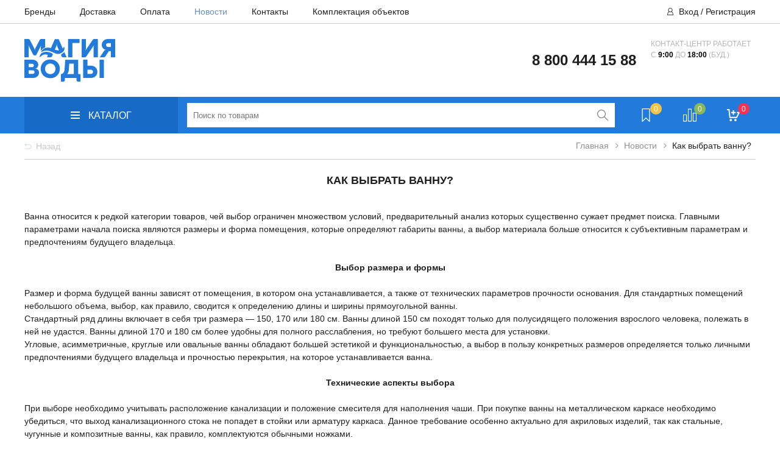

--- FILE ---
content_type: text/html; charset=UTF-8
request_url: https://aquamgc.ru/news/kak-vybrat-vannu/
body_size: 19384
content:
<!DOCTYPE html>
<html>
<head>
    <meta http-equiv="X-UA-Compatible" content="IE=edge"/>
    <meta name="viewport" content="width=device-width, initial-scale=1.0, user-scalable=no"/>
    <meta name="yandex-verification" content="2f5958f6e8b000ba" />
    <meta name="yandex-verification" content="43ac5c4c34271fda" />
    <!--        <meta name="viewport" content="width=1300" />-->
    <title>Как выбрать ванну?</title>
    <link rel="icon" type="image/png" href="/favicon.png"/>
	        <!--[if lt IE 9]>
    <script data-skip-moving="true" src="https://oss.maxcdn.com/html5shiv/3.7.2/html5shiv.min.js"></script>
    <script data-skip-moving="true" src="https://oss.maxcdn.com/respond/1.4.2/respond.min.js"></script>
    <![endif]-->

    <meta http-equiv="Content-Type" content="text/html; charset=UTF-8" />
<script data-skip-moving="true">(function(w, d, n) {var cl = "bx-core";var ht = d.documentElement;var htc = ht ? ht.className : undefined;if (htc === undefined || htc.indexOf(cl) !== -1){return;}var ua = n.userAgent;if (/(iPad;)|(iPhone;)/i.test(ua)){cl += " bx-ios";}else if (/Windows/i.test(ua)){cl += ' bx-win';}else if (/Macintosh/i.test(ua)){cl += " bx-mac";}else if (/Linux/i.test(ua) && !/Android/i.test(ua)){cl += " bx-linux";}else if (/Android/i.test(ua)){cl += " bx-android";}cl += (/(ipad|iphone|android|mobile|touch)/i.test(ua) ? " bx-touch" : " bx-no-touch");cl += w.devicePixelRatio && w.devicePixelRatio >= 2? " bx-retina": " bx-no-retina";if (/AppleWebKit/.test(ua)){cl += " bx-chrome";}else if (/Opera/.test(ua)){cl += " bx-opera";}else if (/Firefox/.test(ua)){cl += " bx-firefox";}ht.className = htc ? htc + " " + cl : cl;})(window, document, navigator);</script>


<link href="/bitrix/cache/css/s1/santehnika/page_395c17e1af1a52cab7153d56e7e98d75/page_395c17e1af1a52cab7153d56e7e98d75_v1.css?1767999081415" type="text/css"  rel="stylesheet" />
<link href="/bitrix/cache/css/s1/santehnika/template_9cb37f1942e7676923c6fdcd168fbf54/template_9cb37f1942e7676923c6fdcd168fbf54_v1.css?1767992402359074" type="text/css"  data-template-style="true" rel="stylesheet" />







<!-- BEGIN JIVOSITE CODE -->
                <!-- END JIVOSITE CODE -->

<link rel="preload" href="/local/templates/santehnika/fonts/Arimo/Arimo-Bold.woff2" as="font" type="font/woff2" crossorigin="anonymous">
<link rel="preload" href="/local/templates/santehnika/fonts/Arimo/Arimo-Regular.woff2" as="font" type="font/woff2" crossorigin="anonymous">
<link rel="preload" href="/local/templates/santehnika/fonts/FontAwesome/fontawesome-webfont.woff2?v=4.7.0" as="font" type="font/woff2" crossorigin="anonymous">



								<!-- Yandex.Metrika counter -->
						<noscript><div><img src="https://mc.yandex.ru/watch/55807792" style="position:absolute; left:-9999px;" alt="" /></div></noscript>
			<!-- /Yandex.Metrika counter -->
			</head>
<body>
<header>
    <div class="header-top">
        <div class="w1200">
            <nav>
                <!--'start_frame_cache_LkGdQn'-->
<ul class="top-menu">

			<li><a href="/proizvoditeli/">Бренды</a></li>
		
			<li><a href="/dostavka/">Доставка</a></li>
		
			<li><a href="/oplata/">Оплата</a></li>
		
			<li><a href="/news/" class="selected">Новости</a></li>
		
			<li><a href="/contacts/">Контакты</a></li>
		
			<li><a href="/objects/">Комплектация объектов</a></li>
		

</ul>
<!--'end_frame_cache_LkGdQn'-->            </nav>
            <div class="top-auth">
                <!--'start_frame_cache_iIjGFB'-->
    <a href="/auth/?login=yes" >Вход</a>
            <span>/ </span><a  href="/auth/?register=yes" >Регистрация</a>
    <!--'end_frame_cache_iIjGFB'-->            </div>
        </div>
    </div>
    <div class="header-middle">
        <div class="w1200">
            <div class="header-middle-left">
                <a href="/" class="logo">
                    <img style="max-width: 93%;" src="/local/templates/santehnika/images/logo_.png" class="logo-img" alt="">                </a>
            </div>
            <div class="header-middle-right">
                <div class="phone">
                    <div class="phone_mobile">
                        <div class="contain">
                            <div>8 800 444 15 88<br></div>
                            <div></div>
                        </div>
                    </div>
                </div>
                <div class="header-middle-round">
                     <span class="clock"></span>                    <span class="text">Контакт-центр работает<br>
 с <strong>9:00 </strong>до<strong> 18:00 </strong>(буд.)<br>
 <br>
 <br></span>
                </div>
            </div>
        </div>
    </div>
    <div class="header-bottom">
        <div class="hb-content">
            <div class="w1200">
                <div class="catalog-nav-box">
                    <a class="catalog-btn" href="/catalog/" id="catalog-btn">
                        <i class="cat-menu">
                            <div class="line"></div>
                            <div class="line"></div>
                            <div class="line"></div>
                        </i>
                        <span>Каталог</span>
                    </a>

                    

    <div class="top_menu_catalog" id="top_menu_catalog">
        <ul class="osn_box_menu">
                                        <li data-select="1"
                    class="osn_menu_li ">
                                            <a class="osn_menu_li-link" href="/catalog/aksessuary-dlya-vannoy-komnaty/">Аксессуары для ванной комнаты                            <i class="root-menu-open"></i></a>
                        <div class="submenu_box">
                            <div class="submenu_box-container">
                                                                    <div class="sub_menu_catalog-box">
                                        <!--? //if (count($section['CHILD']) < 14){?-->
                                        <ul class="sub_menu_catalog">
                                                                                            <li >
                                                                                                            <a class="sub_menu_catalog-link"
                                                           href="/catalog/aksessuary-dlya-vannoy-komnaty/derzhateli-dlya-tualetnoy-bumagi/">Держатели для туалетной бумаги</a>
                                                                                                    </li>
                                                                                            <li >
                                                                                                            <a class="sub_menu_catalog-link"
                                                           href="/catalog/aksessuary-dlya-vannoy-komnaty/ershiki/">Ершики</a>
                                                                                                    </li>
                                                                                            <li >
                                                                                                            <a class="sub_menu_catalog-link"
                                                           href="/catalog/aksessuary-dlya-vannoy-komnaty/kosmeticheskie-zerkala/">Косметические зеркала</a>
                                                                                                    </li>
                                                                                            <li >
                                                                                                            <a class="sub_menu_catalog-link"
                                                           href="/catalog/aksessuary-dlya-vannoy-komnaty/kryuchki-dlya-vannoy/">Крючки для ванной</a>
                                                                                                    </li>
                                                                                            <li >
                                                                                                            <a class="sub_menu_catalog-link"
                                                           href="/catalog/aksessuary-dlya-vannoy-komnaty/mylnitsy/">Мыльницы</a>
                                                                                                    </li>
                                                                                            <li >
                                                                                                            <a class="sub_menu_catalog-link"
                                                           href="/catalog/aksessuary-dlya-vannoy-komnaty/polki-v-vannuyu-komnatu/">Полки в ванную комнату</a>
                                                                                                    </li>
                                                                                            <li >
                                                                                                            <a class="sub_menu_catalog-link"
                                                           href="/catalog/aksessuary-dlya-vannoy-komnaty/polotentsederzhateli/">Полотенцедержатели</a>
                                                                                                    </li>
                                                                                            <li >
                                                                                                            <a class="sub_menu_catalog-link"
                                                           href="/catalog/aksessuary-dlya-vannoy-komnaty/prochie-aksessuary-dlya-vannoy/">Прочие аксессуары для ванной</a>
                                                                                                    </li>
                                                                                            <li >
                                                                                                            <a class="sub_menu_catalog-link"
                                                           href="/catalog/aksessuary-dlya-vannoy-komnaty/stakany-dlya-vannoy/">Стаканы для ванной</a>
                                                                                                    </li>
                                                                                            <li >
                                                                                                            <a class="sub_menu_catalog-link"
                                                           href="/catalog/aksessuary-dlya-vannoy-komnaty/sidenya-i-taburety-dlya-vannoy/">Сиденья и табуреты для ванной</a>
                                                                                                    </li>
                                                                                            <li >
                                                                                                            <a class="sub_menu_catalog-link"
                                                           href="/catalog/aksessuary-dlya-vannoy-komnaty/sushilki-dlya-ruk/">Сушилки для рук</a>
                                                                                                    </li>
                                                                                            <li >
                                                                                                            <a class="sub_menu_catalog-link"
                                                           href="/catalog/aksessuary-dlya-vannoy-komnaty/dozatory_1/">Дозаторы</a>
                                                                                                    </li>
                                                                                            <li >
                                                                                                            <a class="sub_menu_catalog-link"
                                                           href="/catalog/aksessuary-dlya-vannoy-komnaty/poruchni-dlya-vannoy_1/">Поручни для ванной</a>
                                                                                                    </li>
                                                                                            <li >
                                                                                                            <a class="sub_menu_catalog-link"
                                                           href="/catalog/aksessuary-dlya-vannoy-komnaty/feny/">Фены</a>
                                                                                                    </li>
                                                                                    </ul>
                                        <!--?//}elseif (count($section['CHILD']) > 12 && count($section['CHILD'])<27){
//                                        $i=1;?>
                                        <ul class="sub_menu_catalog">
                                            ? foreach ($section['CHILD'] as $sectionChild): ?>
                                                <li <!?// if (strrpos($_SERVER['REQUEST_URI'], $sectionChild['SECTION_PAGE_URL']) !== false) {
//                                                    echo "class='select'";
                                                } ?>
                                                    <a href="<!?= //$sectionChild['SECTION_PAGE_URL'] . $sectionChild['UF_PODBORKI_FILTER'] ?>"><!?= //$sectionChild['NAME'] ?></a>
                                                </li>
                                                <!?
//                                                if ($i >12){?>
                                                    </ul>
                                                    <ul class="sub_menu_catalog">
                                                <!?} else {
//                                                    $i++;
//                                                }?>
                                            <!--? endforeach; ?>
                                        </ul>
                                    <!?} elseif(count($section['CHILD']) > 27){
//                                        $i = 1;
//                                        $end = round(count($section['CHILD']) / 2);?>
                                        <ul class="sub_menu_catalog">
                                            <!? //foreach ($section['CHILD'] as $sectionChild): ?>
                                                <li <!? //if (strrpos($_SERVER['REQUEST_URI'], $sectionChild['SECTION_PAGE_URL']) !== false) {
//                                                    echo "class='select'";
//                                                } ?>
                                                    <a href="<!?= //$sectionChild['SECTION_PAGE_URL'] . $sectionChild['UF_PODBORKI_FILTER'] ?>">Фены</a>
                                                </li>
                                                <!?
//                                                if ($i =$end-1){?>
                                                    </ul>
                                                    <ul class="sub_menu_catalog">
                                                <!? //}
//                                                $i++;?>
                                            <!? //endforeach; ?>
                                        </ul>
                                    <!? //}?-->
                                    </div>
                                                                
                                <div class="clearfix"></div>
                            </div>
                        </div>
                                    </li>
                                            <li data-select="2"
                    class="osn_menu_li ">
                                            <a class="osn_menu_li-link" href="/catalog/bide/">Биде                            <i class="root-menu-open"></i></a>
                        <div class="submenu_box">
                            <div class="submenu_box-container">
                                                                    <div class="sub_menu_catalog-box">
                                        <!--? //if (count($section['CHILD']) < 14){?-->
                                        <ul class="sub_menu_catalog">
                                                                                            <li >
                                                                                                            <a class="sub_menu_catalog-link"
                                                           href="/catalog/bide/kryshki-dlya-bide/">Крышки для биде</a>
                                                                                                    </li>
                                                                                            <li >
                                                                                                            <a class="sub_menu_catalog-link"
                                                           href="/catalog/bide/bide-podvesnye_1/">Биде подвесные</a>
                                                                                                    </li>
                                                                                            <li >
                                                                                                            <a class="sub_menu_catalog-link"
                                                           href="/catalog/bide/bide-napolnye_1/">Биде напольные</a>
                                                                                                    </li>
                                                                                    </ul>
                                        <!--?//}elseif (count($section['CHILD']) > 12 && count($section['CHILD'])<27){
//                                        $i=1;?>
                                        <ul class="sub_menu_catalog">
                                            ? foreach ($section['CHILD'] as $sectionChild): ?>
                                                <li <!?// if (strrpos($_SERVER['REQUEST_URI'], $sectionChild['SECTION_PAGE_URL']) !== false) {
//                                                    echo "class='select'";
                                                } ?>
                                                    <a href="<!?= //$sectionChild['SECTION_PAGE_URL'] . $sectionChild['UF_PODBORKI_FILTER'] ?>"><!?= //$sectionChild['NAME'] ?></a>
                                                </li>
                                                <!?
//                                                if ($i >12){?>
                                                    </ul>
                                                    <ul class="sub_menu_catalog">
                                                <!?} else {
//                                                    $i++;
//                                                }?>
                                            <!--? endforeach; ?>
                                        </ul>
                                    <!?} elseif(count($section['CHILD']) > 27){
//                                        $i = 1;
//                                        $end = round(count($section['CHILD']) / 2);?>
                                        <ul class="sub_menu_catalog">
                                            <!? //foreach ($section['CHILD'] as $sectionChild): ?>
                                                <li <!? //if (strrpos($_SERVER['REQUEST_URI'], $sectionChild['SECTION_PAGE_URL']) !== false) {
//                                                    echo "class='select'";
//                                                } ?>
                                                    <a href="<!?= //$sectionChild['SECTION_PAGE_URL'] . $sectionChild['UF_PODBORKI_FILTER'] ?>">Биде напольные</a>
                                                </li>
                                                <!?
//                                                if ($i =$end-1){?>
                                                    </ul>
                                                    <ul class="sub_menu_catalog">
                                                <!? //}
//                                                $i++;?>
                                            <!? //endforeach; ?>
                                        </ul>
                                    <!? //}?-->
                                    </div>
                                                                
                                <div class="clearfix"></div>
                            </div>
                        </div>
                                    </li>
                                            <li data-select="3"
                    class="osn_menu_li ">
                                            <a class="osn_menu_li-link" href="/catalog/vanny/">Ванны                            <i class="root-menu-open"></i></a>
                        <div class="submenu_box">
                            <div class="submenu_box-container">
                                                                    <div class="sub_menu_catalog-box">
                                        <!--? //if (count($section['CHILD']) < 14){?-->
                                        <ul class="sub_menu_catalog">
                                                                                            <li >
                                                                                                            <a class="sub_menu_catalog-link"
                                                           href="/catalog/vanny/chugunnye-vanny/">Чугунные ванны</a>
                                                                                                    </li>
                                                                                            <li >
                                                                                                            <a class="sub_menu_catalog-link"
                                                           href="/catalog/vanny/akrilovye-vanny/">Акриловые ванны</a>
                                                                                                    </li>
                                                                                            <li >
                                                                                                            <a class="sub_menu_catalog-link"
                                                           href="/catalog/vanny/vanny-iz-iskusstvennogo-kamnya/">Ванны из искусственного камня</a>
                                                                                                    </li>
                                                                                            <li >
                                                                                                            <a class="sub_menu_catalog-link"
                                                           href="/catalog/vanny/komplektuyushchie-dlya-vann/">Комплектующие для ванн</a>
                                                                                                    </li>
                                                                                            <li >
                                                                                                            <a class="sub_menu_catalog-link"
                                                           href="/catalog/vanny/stalnye-vanny/">Стальные ванны</a>
                                                                                                    </li>
                                                                                    </ul>
                                        <!--?//}elseif (count($section['CHILD']) > 12 && count($section['CHILD'])<27){
//                                        $i=1;?>
                                        <ul class="sub_menu_catalog">
                                            ? foreach ($section['CHILD'] as $sectionChild): ?>
                                                <li <!?// if (strrpos($_SERVER['REQUEST_URI'], $sectionChild['SECTION_PAGE_URL']) !== false) {
//                                                    echo "class='select'";
                                                } ?>
                                                    <a href="<!?= //$sectionChild['SECTION_PAGE_URL'] . $sectionChild['UF_PODBORKI_FILTER'] ?>"><!?= //$sectionChild['NAME'] ?></a>
                                                </li>
                                                <!?
//                                                if ($i >12){?>
                                                    </ul>
                                                    <ul class="sub_menu_catalog">
                                                <!?} else {
//                                                    $i++;
//                                                }?>
                                            <!--? endforeach; ?>
                                        </ul>
                                    <!?} elseif(count($section['CHILD']) > 27){
//                                        $i = 1;
//                                        $end = round(count($section['CHILD']) / 2);?>
                                        <ul class="sub_menu_catalog">
                                            <!? //foreach ($section['CHILD'] as $sectionChild): ?>
                                                <li <!? //if (strrpos($_SERVER['REQUEST_URI'], $sectionChild['SECTION_PAGE_URL']) !== false) {
//                                                    echo "class='select'";
//                                                } ?>
                                                    <a href="<!?= //$sectionChild['SECTION_PAGE_URL'] . $sectionChild['UF_PODBORKI_FILTER'] ?>">Стальные ванны</a>
                                                </li>
                                                <!?
//                                                if ($i =$end-1){?>
                                                    </ul>
                                                    <ul class="sub_menu_catalog">
                                                <!? //}
//                                                $i++;?>
                                            <!? //endforeach; ?>
                                        </ul>
                                    <!? //}?-->
                                    </div>
                                                                
                                <div class="clearfix"></div>
                            </div>
                        </div>
                                    </li>
                                            <li data-select="4"
                    class="osn_menu_li ">
                                            <a class="osn_menu_li-link" href="/catalog/vse-dlya-dusha/">Все для душа                            <i class="root-menu-open"></i></a>
                        <div class="submenu_box">
                            <div class="submenu_box-container">
                                                                    <div class="sub_menu_catalog-box">
                                        <!--? //if (count($section['CHILD']) < 14){?-->
                                        <ul class="sub_menu_catalog">
                                                                                            <li >
                                                                                                        <a class="sub_menu_catalog-link"
                                                           href="/catalog/vse-dlya-dusha/gotovye-komplekty-dlya-dusha/">Готовые комплекты для душа</a>
                                                        <a class="open_top-menu"><i class="in-menu"></i></a>
                                                        <ul class="sub_menu_catalog_in">
                                                                                                                            <li >
                                                                    <a href="/catalog/vse-dlya-dusha/gotovye-komplekty-dlya-dusha/dushevaya-sistema-s-termostatom/">Душевая система с термостатом</a>
                                                                </li>
                                                                                                                            <li >
                                                                    <a href="/catalog/vse-dlya-dusha/gotovye-komplekty-dlya-dusha/dushevaya-sistema-so-smesitelem/">Душевая система со смесителем</a>
                                                                </li>
                                                                                                                            <li >
                                                                    <a href="/catalog/vse-dlya-dusha/gotovye-komplekty-dlya-dusha/dushevye-paneli-so-vstroennym-smesitelem/">Душевые панели (со встроенным смесителем)</a>
                                                                </li>
                                                                                                                            <li >
                                                                    <a href="/catalog/vse-dlya-dusha/gotovye-komplekty-dlya-dusha/dushevye-stoyki-bez-smesitelya/">Душевые стойки (без смесителя)</a>
                                                                </li>
                                                                                                                    </ul>
                                                                                                    </li>
                                                                                            <li >
                                                                                                        <a class="sub_menu_catalog-link"
                                                           href="/catalog/vse-dlya-dusha/vstraivaemye-dushevye-sistemy/">Встраиваемые душевые системы</a>
                                                        <a class="open_top-menu"><i class="in-menu"></i></a>
                                                        <ul class="sub_menu_catalog_in">
                                                                                                                            <li >
                                                                    <a href="/catalog/vse-dlya-dusha/vstraivaemye-dushevye-sistemy/ventili-i-pereklyuchateli-potokov/">Вентили и переключатели потоков</a>
                                                                </li>
                                                                                                                            <li >
                                                                    <a href="/catalog/vse-dlya-dusha/vstraivaemye-dushevye-sistemy/verkhniy-dush/">Верхний душ</a>
                                                                </li>
                                                                                                                            <li >
                                                                    <a href="/catalog/vse-dlya-dusha/vstraivaemye-dushevye-sistemy/dushevye-forsunki/">Душевые форсунки</a>
                                                                </li>
                                                                                                                            <li >
                                                                    <a href="/catalog/vse-dlya-dusha/vstraivaemye-dushevye-sistemy/izlivy/">Изливы</a>
                                                                </li>
                                                                                                                            <li >
                                                                    <a href="/catalog/vse-dlya-dusha/vstraivaemye-dushevye-sistemy/kronshteyny-dlya-verkhnego-dusha/">Кронштейны для верхнего душа</a>
                                                                </li>
                                                                                                                    </ul>
                                                                                                    </li>
                                                                                            <li >
                                                                                                            <a class="sub_menu_catalog-link"
                                                           href="/catalog/vse-dlya-dusha/dushevye-garnitury_1/">Душевые гарнитуры</a>
                                                                                                    </li>
                                                                                            <li >
                                                                                                            <a class="sub_menu_catalog-link"
                                                           href="/catalog/vse-dlya-dusha/dushevye-trapy/">Душевые трапы</a>
                                                                                                    </li>
                                                                                            <li >
                                                                                                            <a class="sub_menu_catalog-link"
                                                           href="/catalog/vse-dlya-dusha/gigienicheskie-dushi/">Гигиенические души</a>
                                                                                                    </li>
                                                                                            <li >
                                                                                                            <a class="sub_menu_catalog-link"
                                                           href="/catalog/vse-dlya-dusha/dushevye-leyki-garnitury/">Душевые лейки,гарнитуры</a>
                                                                                                    </li>
                                                                                            <li >
                                                                                                        <a class="sub_menu_catalog-link"
                                                           href="/catalog/vse-dlya-dusha/dushevye-ograzhdeniya-poddony/">Душевые ограждения, поддоны</a>
                                                        <a class="open_top-menu"><i class="in-menu"></i></a>
                                                        <ul class="sub_menu_catalog_in">
                                                                                                                            <li >
                                                                    <a href="/catalog/vse-dlya-dusha/dushevye-ograzhdeniya-poddony/dveri-v-nishu/">Двери в нишу</a>
                                                                </li>
                                                                                                                            <li >
                                                                    <a href="/catalog/vse-dlya-dusha/dushevye-ograzhdeniya-poddony/komplektuyushchie-dlya-uglov-i-poddonov/">Комплектующие для углов и поддонов</a>
                                                                </li>
                                                                                                                            <li >
                                                                    <a href="/catalog/vse-dlya-dusha/dushevye-ograzhdeniya-poddony/poddony/">Поддоны</a>
                                                                </li>
                                                                                                                            <li >
                                                                    <a href="/catalog/vse-dlya-dusha/dushevye-ograzhdeniya-poddony/shtory-v-vannu/">Шторы в ванну</a>
                                                                </li>
                                                                                                                    </ul>
                                                                                                    </li>
                                                                                            <li >
                                                                                                            <a class="sub_menu_catalog-link"
                                                           href="/catalog/vse-dlya-dusha/dushevye-shlangi/">Душевые шланги</a>
                                                                                                    </li>
                                                                                            <li >
                                                                                                            <a class="sub_menu_catalog-link"
                                                           href="/catalog/vse-dlya-dusha/komplektuyushchie-dlya-dusha/">Комплектующие для душа</a>
                                                                                                    </li>
                                                                                            <li >
                                                                                                            <a class="sub_menu_catalog-link"
                                                           href="/catalog/vse-dlya-dusha/ruchnoy-dush-dushevye-nabory/">Ручной душ/душевые наборы</a>
                                                                                                    </li>
                                                                                            <li >
                                                                                                        <a class="sub_menu_catalog-link"
                                                           href="/catalog/vse-dlya-dusha/shtangi-derzhateli-i-podklyucheniya/">Штанги, держатели и подключения</a>
                                                        <a class="open_top-menu"><i class="in-menu"></i></a>
                                                        <ul class="sub_menu_catalog_in">
                                                                                                                            <li >
                                                                    <a href="/catalog/vse-dlya-dusha/shtangi-derzhateli-i-podklyucheniya/dushevye-shtangi_1/">Душевые штанги</a>
                                                                </li>
                                                                                                                            <li >
                                                                    <a href="/catalog/vse-dlya-dusha/shtangi-derzhateli-i-podklyucheniya/derzhateli-dlya-dusha_1/">Держатели для душа</a>
                                                                </li>
                                                                                                                    </ul>
                                                                                                    </li>
                                                                                            <li >
                                                                                                            <a class="sub_menu_catalog-link"
                                                           href="/catalog/vse-dlya-dusha/termostaty-/">Термостаты</a>
                                                                                                    </li>
                                                                                    </ul>
                                        <!--?//}elseif (count($section['CHILD']) > 12 && count($section['CHILD'])<27){
//                                        $i=1;?>
                                        <ul class="sub_menu_catalog">
                                            ? foreach ($section['CHILD'] as $sectionChild): ?>
                                                <li <!?// if (strrpos($_SERVER['REQUEST_URI'], $sectionChild['SECTION_PAGE_URL']) !== false) {
//                                                    echo "class='select'";
                                                } ?>
                                                    <a href="<!?= //$sectionChild['SECTION_PAGE_URL'] . $sectionChild['UF_PODBORKI_FILTER'] ?>"><!?= //$sectionChild['NAME'] ?></a>
                                                </li>
                                                <!?
//                                                if ($i >12){?>
                                                    </ul>
                                                    <ul class="sub_menu_catalog">
                                                <!?} else {
//                                                    $i++;
//                                                }?>
                                            <!--? endforeach; ?>
                                        </ul>
                                    <!?} elseif(count($section['CHILD']) > 27){
//                                        $i = 1;
//                                        $end = round(count($section['CHILD']) / 2);?>
                                        <ul class="sub_menu_catalog">
                                            <!? //foreach ($section['CHILD'] as $sectionChild): ?>
                                                <li <!? //if (strrpos($_SERVER['REQUEST_URI'], $sectionChild['SECTION_PAGE_URL']) !== false) {
//                                                    echo "class='select'";
//                                                } ?>
                                                    <a href="<!?= //$sectionChild['SECTION_PAGE_URL'] . $sectionChild['UF_PODBORKI_FILTER'] ?>">Термостаты</a>
                                                </li>
                                                <!?
//                                                if ($i =$end-1){?>
                                                    </ul>
                                                    <ul class="sub_menu_catalog">
                                                <!? //}
//                                                $i++;?>
                                            <!? //endforeach; ?>
                                        </ul>
                                    <!? //}?-->
                                    </div>
                                                                
                                <div class="clearfix"></div>
                            </div>
                        </div>
                                    </li>
                                            <li data-select="5"
                    class="osn_menu_li ">
                                            <a class="osn_menu_li-link" href="/catalog/installyatsii/">Инсталляции                            <i class="root-menu-open"></i></a>
                        <div class="submenu_box">
                            <div class="submenu_box-container">
                                                                    <div class="sub_menu_catalog-box">
                                        <!--? //if (count($section['CHILD']) < 14){?-->
                                        <ul class="sub_menu_catalog">
                                                                                            <li >
                                                                                                            <a class="sub_menu_catalog-link"
                                                           href="/catalog/installyatsii/sistemy-installyatsii-dlya-unitazov/">Системы инсталляции для унитазов</a>
                                                                                                    </li>
                                                                                            <li >
                                                                                                            <a class="sub_menu_catalog-link"
                                                           href="/catalog/installyatsii/knopki-smyva/">Кнопки смыва</a>
                                                                                                    </li>
                                                                                            <li >
                                                                                                            <a class="sub_menu_catalog-link"
                                                           href="/catalog/installyatsii/installyatsii-dlya-poruchnya/">Инсталляции для поручня</a>
                                                                                                    </li>
                                                                                            <li >
                                                                                                            <a class="sub_menu_catalog-link"
                                                           href="/catalog/installyatsii/sistemy-installyatsii-dlya-bide/">Системы инсталляции для биде</a>
                                                                                                    </li>
                                                                                            <li >
                                                                                                            <a class="sub_menu_catalog-link"
                                                           href="/catalog/installyatsii/sistemy-installyatsii-dlya-dusha/">Системы инсталляции для душа</a>
                                                                                                    </li>
                                                                                            <li >
                                                                                                            <a class="sub_menu_catalog-link"
                                                           href="/catalog/installyatsii/sistemy-installyatsii-dlya-pissuarov/">Системы инсталляции для писсуаров</a>
                                                                                                    </li>
                                                                                            <li >
                                                                                                            <a class="sub_menu_catalog-link"
                                                           href="/catalog/installyatsii/sistemy-installyatsii-dlya-rakovin/">Системы инсталляции для раковин</a>
                                                                                                    </li>
                                                                                            <li >
                                                                                                            <a class="sub_menu_catalog-link"
                                                           href="/catalog/installyatsii/smyvnye-bachki-skrytogo-montazha/">Смывные бачки</a>
                                                                                                    </li>
                                                                                            <li >
                                                                                                            <a class="sub_menu_catalog-link"
                                                           href="/catalog/installyatsii/komplektuyushchie-dlya-installyatsiy/">Комплектующие для инсталляций</a>
                                                                                                    </li>
                                                                                    </ul>
                                        <!--?//}elseif (count($section['CHILD']) > 12 && count($section['CHILD'])<27){
//                                        $i=1;?>
                                        <ul class="sub_menu_catalog">
                                            ? foreach ($section['CHILD'] as $sectionChild): ?>
                                                <li <!?// if (strrpos($_SERVER['REQUEST_URI'], $sectionChild['SECTION_PAGE_URL']) !== false) {
//                                                    echo "class='select'";
                                                } ?>
                                                    <a href="<!?= //$sectionChild['SECTION_PAGE_URL'] . $sectionChild['UF_PODBORKI_FILTER'] ?>"><!?= //$sectionChild['NAME'] ?></a>
                                                </li>
                                                <!?
//                                                if ($i >12){?>
                                                    </ul>
                                                    <ul class="sub_menu_catalog">
                                                <!?} else {
//                                                    $i++;
//                                                }?>
                                            <!--? endforeach; ?>
                                        </ul>
                                    <!?} elseif(count($section['CHILD']) > 27){
//                                        $i = 1;
//                                        $end = round(count($section['CHILD']) / 2);?>
                                        <ul class="sub_menu_catalog">
                                            <!? //foreach ($section['CHILD'] as $sectionChild): ?>
                                                <li <!? //if (strrpos($_SERVER['REQUEST_URI'], $sectionChild['SECTION_PAGE_URL']) !== false) {
//                                                    echo "class='select'";
//                                                } ?>
                                                    <a href="<!?= //$sectionChild['SECTION_PAGE_URL'] . $sectionChild['UF_PODBORKI_FILTER'] ?>">Комплектующие для инсталляций</a>
                                                </li>
                                                <!?
//                                                if ($i =$end-1){?>
                                                    </ul>
                                                    <ul class="sub_menu_catalog">
                                                <!? //}
//                                                $i++;?>
                                            <!? //endforeach; ?>
                                        </ul>
                                    <!? //}?-->
                                    </div>
                                                                
                                <div class="clearfix"></div>
                            </div>
                        </div>
                                    </li>
                                            <li data-select="6"
                    class="osn_menu_li ">
                                            <a class="osn_menu_li-link" href="/catalog/komplektuyushchie-i-zapchasti-dlya-santekhniki/">Комплектующие и запчасти для сантехники                            <i class="root-menu-open"></i></a>
                        <div class="submenu_box">
                            <div class="submenu_box-container">
                                                                    <div class="sub_menu_catalog-box">
                                        <!--? //if (count($section['CHILD']) < 14){?-->
                                        <ul class="sub_menu_catalog">
                                                                                            <li >
                                                                                                            <a class="sub_menu_catalog-link"
                                                           href="/catalog/komplektuyushchie-i-zapchasti-dlya-santekhniki/sifony-slivy-perelivy-vodoslivnaya-armatura/">Сифоны, сливы-переливы, водосливная арматура</a>
                                                                                                    </li>
                                                                                            <li >
                                                                                                            <a class="sub_menu_catalog-link"
                                                           href="/catalog/komplektuyushchie-i-zapchasti-dlya-santekhniki/zapasnye-chasti-i-komplektuyushchie/">Запасные части и комплектующие</a>
                                                                                                    </li>
                                                                                    </ul>
                                        <!--?//}elseif (count($section['CHILD']) > 12 && count($section['CHILD'])<27){
//                                        $i=1;?>
                                        <ul class="sub_menu_catalog">
                                            ? foreach ($section['CHILD'] as $sectionChild): ?>
                                                <li <!?// if (strrpos($_SERVER['REQUEST_URI'], $sectionChild['SECTION_PAGE_URL']) !== false) {
//                                                    echo "class='select'";
                                                } ?>
                                                    <a href="<!?= //$sectionChild['SECTION_PAGE_URL'] . $sectionChild['UF_PODBORKI_FILTER'] ?>"><!?= //$sectionChild['NAME'] ?></a>
                                                </li>
                                                <!?
//                                                if ($i >12){?>
                                                    </ul>
                                                    <ul class="sub_menu_catalog">
                                                <!?} else {
//                                                    $i++;
//                                                }?>
                                            <!--? endforeach; ?>
                                        </ul>
                                    <!?} elseif(count($section['CHILD']) > 27){
//                                        $i = 1;
//                                        $end = round(count($section['CHILD']) / 2);?>
                                        <ul class="sub_menu_catalog">
                                            <!? //foreach ($section['CHILD'] as $sectionChild): ?>
                                                <li <!? //if (strrpos($_SERVER['REQUEST_URI'], $sectionChild['SECTION_PAGE_URL']) !== false) {
//                                                    echo "class='select'";
//                                                } ?>
                                                    <a href="<!?= //$sectionChild['SECTION_PAGE_URL'] . $sectionChild['UF_PODBORKI_FILTER'] ?>">Запасные части и комплектующие</a>
                                                </li>
                                                <!?
//                                                if ($i =$end-1){?>
                                                    </ul>
                                                    <ul class="sub_menu_catalog">
                                                <!? //}
//                                                $i++;?>
                                            <!? //endforeach; ?>
                                        </ul>
                                    <!? //}?-->
                                    </div>
                                                                
                                <div class="clearfix"></div>
                            </div>
                        </div>
                                    </li>
                                            <li data-select="7"
                    class="osn_menu_li ">
                                            <a class="osn_menu_li-link" href="/catalog/mebel-dlya-vannoy-komnaty/">Мебель для ванной комнаты                            <i class="root-menu-open"></i></a>
                        <div class="submenu_box">
                            <div class="submenu_box-container">
                                                                    <div class="sub_menu_catalog-box">
                                        <!--? //if (count($section['CHILD']) < 14){?-->
                                        <ul class="sub_menu_catalog">
                                                                                            <li >
                                                                                                            <a class="sub_menu_catalog-link"
                                                           href="/catalog/mebel-dlya-vannoy-komnaty/zerkala-dlya-vannoy/">Зеркала для ванной</a>
                                                                                                    </li>
                                                                                            <li >
                                                                                                            <a class="sub_menu_catalog-link"
                                                           href="/catalog/mebel-dlya-vannoy-komnaty/svetilniki-dlya-vannoy/">Светильники для ванной</a>
                                                                                                    </li>
                                                                                            <li >
                                                                                                            <a class="sub_menu_catalog-link"
                                                           href="/catalog/mebel-dlya-vannoy-komnaty/tumby-dlya-vannoy/">Тумбы для ванной</a>
                                                                                                    </li>
                                                                                            <li >
                                                                                                            <a class="sub_menu_catalog-link"
                                                           href="/catalog/mebel-dlya-vannoy-komnaty/shkafy-dlya-vannoy/">Шкафы для ванной</a>
                                                                                                    </li>
                                                                                            <li >
                                                                                                            <a class="sub_menu_catalog-link"
                                                           href="/catalog/mebel-dlya-vannoy-komnaty/komplektuyushchie-dlya-vann_1/">Комплектующие для ванн</a>
                                                                                                    </li>
                                                                                            <li >
                                                                                                            <a class="sub_menu_catalog-link"
                                                           href="/catalog/mebel-dlya-vannoy-komnaty/komplektuyushchie-dlya-mebeli/">Комплектующие для мебели</a>
                                                                                                    </li>
                                                                                    </ul>
                                        <!--?//}elseif (count($section['CHILD']) > 12 && count($section['CHILD'])<27){
//                                        $i=1;?>
                                        <ul class="sub_menu_catalog">
                                            ? foreach ($section['CHILD'] as $sectionChild): ?>
                                                <li <!?// if (strrpos($_SERVER['REQUEST_URI'], $sectionChild['SECTION_PAGE_URL']) !== false) {
//                                                    echo "class='select'";
                                                } ?>
                                                    <a href="<!?= //$sectionChild['SECTION_PAGE_URL'] . $sectionChild['UF_PODBORKI_FILTER'] ?>"><!?= //$sectionChild['NAME'] ?></a>
                                                </li>
                                                <!?
//                                                if ($i >12){?>
                                                    </ul>
                                                    <ul class="sub_menu_catalog">
                                                <!?} else {
//                                                    $i++;
//                                                }?>
                                            <!--? endforeach; ?>
                                        </ul>
                                    <!?} elseif(count($section['CHILD']) > 27){
//                                        $i = 1;
//                                        $end = round(count($section['CHILD']) / 2);?>
                                        <ul class="sub_menu_catalog">
                                            <!? //foreach ($section['CHILD'] as $sectionChild): ?>
                                                <li <!? //if (strrpos($_SERVER['REQUEST_URI'], $sectionChild['SECTION_PAGE_URL']) !== false) {
//                                                    echo "class='select'";
//                                                } ?>
                                                    <a href="<!?= //$sectionChild['SECTION_PAGE_URL'] . $sectionChild['UF_PODBORKI_FILTER'] ?>">Комплектующие для мебели</a>
                                                </li>
                                                <!?
//                                                if ($i =$end-1){?>
                                                    </ul>
                                                    <ul class="sub_menu_catalog">
                                                <!? //}
//                                                $i++;?>
                                            <!? //endforeach; ?>
                                        </ul>
                                    <!? //}?-->
                                    </div>
                                                                
                                <div class="clearfix"></div>
                            </div>
                        </div>
                                    </li>
                                            <li data-select="8"
                    class="osn_menu_li ">
                                            <a class="osn_menu_li-link" href="/catalog/pissuary/">Писсуары                            <i class="root-menu-open"></i></a>
                        <div class="submenu_box">
                            <div class="submenu_box-container">
                                                                    <div class="sub_menu_catalog-box">
                                        <!--? //if (count($section['CHILD']) < 14){?-->
                                        <ul class="sub_menu_catalog">
                                                                                            <li >
                                                                                                            <a class="sub_menu_catalog-link"
                                                           href="/catalog/pissuary/pissuary_1/">Писсуары</a>
                                                                                                    </li>
                                                                                            <li >
                                                                                                            <a class="sub_menu_catalog-link"
                                                           href="/catalog/pissuary/komplektuyushchie-dlya-pissuarov/">Комплектующие для писсуаров</a>
                                                                                                    </li>
                                                                                    </ul>
                                        <!--?//}elseif (count($section['CHILD']) > 12 && count($section['CHILD'])<27){
//                                        $i=1;?>
                                        <ul class="sub_menu_catalog">
                                            ? foreach ($section['CHILD'] as $sectionChild): ?>
                                                <li <!?// if (strrpos($_SERVER['REQUEST_URI'], $sectionChild['SECTION_PAGE_URL']) !== false) {
//                                                    echo "class='select'";
                                                } ?>
                                                    <a href="<!?= //$sectionChild['SECTION_PAGE_URL'] . $sectionChild['UF_PODBORKI_FILTER'] ?>"><!?= //$sectionChild['NAME'] ?></a>
                                                </li>
                                                <!?
//                                                if ($i >12){?>
                                                    </ul>
                                                    <ul class="sub_menu_catalog">
                                                <!?} else {
//                                                    $i++;
//                                                }?>
                                            <!--? endforeach; ?>
                                        </ul>
                                    <!?} elseif(count($section['CHILD']) > 27){
//                                        $i = 1;
//                                        $end = round(count($section['CHILD']) / 2);?>
                                        <ul class="sub_menu_catalog">
                                            <!? //foreach ($section['CHILD'] as $sectionChild): ?>
                                                <li <!? //if (strrpos($_SERVER['REQUEST_URI'], $sectionChild['SECTION_PAGE_URL']) !== false) {
//                                                    echo "class='select'";
//                                                } ?>
                                                    <a href="<!?= //$sectionChild['SECTION_PAGE_URL'] . $sectionChild['UF_PODBORKI_FILTER'] ?>">Комплектующие для писсуаров</a>
                                                </li>
                                                <!?
//                                                if ($i =$end-1){?>
                                                    </ul>
                                                    <ul class="sub_menu_catalog">
                                                <!? //}
//                                                $i++;?>
                                            <!? //endforeach; ?>
                                        </ul>
                                    <!? //}?-->
                                    </div>
                                                                
                                <div class="clearfix"></div>
                            </div>
                        </div>
                                    </li>
                                            <li data-select="9"
                    class="osn_menu_li ">
                                            <a class="osn_menu_li-link" href="/catalog/polotentsesushiteli_1/">Полотенцесушители                            <i class="root-menu-open"></i></a>
                        <div class="submenu_box">
                            <div class="submenu_box-container">
                                                                    <div class="sub_menu_catalog-box">
                                        <!--? //if (count($section['CHILD']) < 14){?-->
                                        <ul class="sub_menu_catalog">
                                                                                            <li >
                                                                                                            <a class="sub_menu_catalog-link"
                                                           href="/catalog/polotentsesushiteli_1/vodyanye-polotentsesushiteli/">Водяные полотенцесушители</a>
                                                                                                    </li>
                                                                                            <li >
                                                                                                            <a class="sub_menu_catalog-link"
                                                           href="/catalog/polotentsesushiteli_1/elektricheskie-polotentsesushiteli/">Электрические полотенцесушители</a>
                                                                                                    </li>
                                                                                            <li >
                                                                                                            <a class="sub_menu_catalog-link"
                                                           href="/catalog/polotentsesushiteli_1/komplektuyushchie-dlya-polotentsesushiteley/">Комплектующие для полотенцесушителей</a>
                                                                                                    </li>
                                                                                    </ul>
                                        <!--?//}elseif (count($section['CHILD']) > 12 && count($section['CHILD'])<27){
//                                        $i=1;?>
                                        <ul class="sub_menu_catalog">
                                            ? foreach ($section['CHILD'] as $sectionChild): ?>
                                                <li <!?// if (strrpos($_SERVER['REQUEST_URI'], $sectionChild['SECTION_PAGE_URL']) !== false) {
//                                                    echo "class='select'";
                                                } ?>
                                                    <a href="<!?= //$sectionChild['SECTION_PAGE_URL'] . $sectionChild['UF_PODBORKI_FILTER'] ?>"><!?= //$sectionChild['NAME'] ?></a>
                                                </li>
                                                <!?
//                                                if ($i >12){?>
                                                    </ul>
                                                    <ul class="sub_menu_catalog">
                                                <!?} else {
//                                                    $i++;
//                                                }?>
                                            <!--? endforeach; ?>
                                        </ul>
                                    <!?} elseif(count($section['CHILD']) > 27){
//                                        $i = 1;
//                                        $end = round(count($section['CHILD']) / 2);?>
                                        <ul class="sub_menu_catalog">
                                            <!? //foreach ($section['CHILD'] as $sectionChild): ?>
                                                <li <!? //if (strrpos($_SERVER['REQUEST_URI'], $sectionChild['SECTION_PAGE_URL']) !== false) {
//                                                    echo "class='select'";
//                                                } ?>
                                                    <a href="<!?= //$sectionChild['SECTION_PAGE_URL'] . $sectionChild['UF_PODBORKI_FILTER'] ?>">Комплектующие для полотенцесушителей</a>
                                                </li>
                                                <!?
//                                                if ($i =$end-1){?>
                                                    </ul>
                                                    <ul class="sub_menu_catalog">
                                                <!? //}
//                                                $i++;?>
                                            <!? //endforeach; ?>
                                        </ul>
                                    <!? //}?-->
                                    </div>
                                                                
                                <div class="clearfix"></div>
                            </div>
                        </div>
                                    </li>
                                            <li data-select="10"
                    class="osn_menu_li ">
                                            <a class="osn_menu_li-link" href="/catalog/rakoviny/">Раковины                            <i class="root-menu-open"></i></a>
                        <div class="submenu_box">
                            <div class="submenu_box-container">
                                                                    <div class="sub_menu_catalog-box">
                                        <!--? //if (count($section['CHILD']) < 14){?-->
                                        <ul class="sub_menu_catalog">
                                                                                            <li >
                                                                                                            <a class="sub_menu_catalog-link"
                                                           href="/catalog/rakoviny/podvesnye-i-universalnye-rakoviny_1/">Подвесные и универсальные раковины</a>
                                                                                                    </li>
                                                                                            <li >
                                                                                                            <a class="sub_menu_catalog-link"
                                                           href="/catalog/rakoviny/nakladnye-rakoviny_1/">Накладные раковины</a>
                                                                                                    </li>
                                                                                            <li >
                                                                                                            <a class="sub_menu_catalog-link"
                                                           href="/catalog/rakoviny/podvesnye-rukomoyniki-i-mini-rakoviny-do-50-sm_1/">Подвесные рукомойники и мини-раковины (до 50 см)</a>
                                                                                                    </li>
                                                                                            <li >
                                                                                                        <a class="sub_menu_catalog-link"
                                                           href="/catalog/rakoviny/kukhonnye-moyki/">Кухонные мойки</a>
                                                        <a class="open_top-menu"><i class="in-menu"></i></a>
                                                        <ul class="sub_menu_catalog_in">
                                                                                                                            <li >
                                                                    <a href="/catalog/rakoviny/kukhonnye-moyki/moyki-dvoynye/">Мойки двойные</a>
                                                                </li>
                                                                                                                            <li >
                                                                    <a href="/catalog/rakoviny/kukhonnye-moyki/moyki-kvadratnye/">Мойки квадратные</a>
                                                                </li>
                                                                                                                            <li >
                                                                    <a href="/catalog/rakoviny/kukhonnye-moyki/moyki-kruglye/">Мойки круглые</a>
                                                                </li>
                                                                                                                            <li >
                                                                    <a href="/catalog/rakoviny/kukhonnye-moyki/moyki-ovalnye/">Мойки овальные</a>
                                                                </li>
                                                                                                                            <li >
                                                                    <a href="/catalog/rakoviny/kukhonnye-moyki/moyki-pryamougolnye/">Мойки прямоугольные</a>
                                                                </li>
                                                                                                                            <li >
                                                                    <a href="/catalog/rakoviny/kukhonnye-moyki/moyki-figurnye/">Мойки фигурные</a>
                                                                </li>
                                                                                                                    </ul>
                                                                                                    </li>
                                                                                            <li >
                                                                                                            <a class="sub_menu_catalog-link"
                                                           href="/catalog/rakoviny/rakoviny-stoleshnitsy_1/">Раковины-столешницы</a>
                                                                                                    </li>
                                                                                            <li >
                                                                                                            <a class="sub_menu_catalog-link"
                                                           href="/catalog/rakoviny/vstraivaemye-rakoviny_1/">Встраиваемые раковины</a>
                                                                                                    </li>
                                                                                            <li >
                                                                                                            <a class="sub_menu_catalog-link"
                                                           href="/catalog/rakoviny/napolnye-rakoviny_1/">Напольные раковины</a>
                                                                                                    </li>
                                                                                            <li >
                                                                                                            <a class="sub_menu_catalog-link"
                                                           href="/catalog/rakoviny/mnogosektsionnye-rakoviny_1/">Многосекционные раковины</a>
                                                                                                    </li>
                                                                                            <li >
                                                                                                            <a class="sub_menu_catalog-link"
                                                           href="/catalog/rakoviny/komplektuyushchie-dlya-rakovin/">Комплектующие для раковин</a>
                                                                                                    </li>
                                                                                            <li >
                                                                                                            <a class="sub_menu_catalog-link"
                                                           href="/catalog/rakoviny/rakoviny-nad-stiralnoy-mashinoy/">Раковины над стиральной машиной</a>
                                                                                                    </li>
                                                                                            <li >
                                                                                                            <a class="sub_menu_catalog-link"
                                                           href="/catalog/rakoviny/umyvalniki/">Умывальники</a>
                                                                                                    </li>
                                                                                    </ul>
                                        <!--?//}elseif (count($section['CHILD']) > 12 && count($section['CHILD'])<27){
//                                        $i=1;?>
                                        <ul class="sub_menu_catalog">
                                            ? foreach ($section['CHILD'] as $sectionChild): ?>
                                                <li <!?// if (strrpos($_SERVER['REQUEST_URI'], $sectionChild['SECTION_PAGE_URL']) !== false) {
//                                                    echo "class='select'";
                                                } ?>
                                                    <a href="<!?= //$sectionChild['SECTION_PAGE_URL'] . $sectionChild['UF_PODBORKI_FILTER'] ?>"><!?= //$sectionChild['NAME'] ?></a>
                                                </li>
                                                <!?
//                                                if ($i >12){?>
                                                    </ul>
                                                    <ul class="sub_menu_catalog">
                                                <!?} else {
//                                                    $i++;
//                                                }?>
                                            <!--? endforeach; ?>
                                        </ul>
                                    <!?} elseif(count($section['CHILD']) > 27){
//                                        $i = 1;
//                                        $end = round(count($section['CHILD']) / 2);?>
                                        <ul class="sub_menu_catalog">
                                            <!? //foreach ($section['CHILD'] as $sectionChild): ?>
                                                <li <!? //if (strrpos($_SERVER['REQUEST_URI'], $sectionChild['SECTION_PAGE_URL']) !== false) {
//                                                    echo "class='select'";
//                                                } ?>
                                                    <a href="<!?= //$sectionChild['SECTION_PAGE_URL'] . $sectionChild['UF_PODBORKI_FILTER'] ?>">Умывальники</a>
                                                </li>
                                                <!?
//                                                if ($i =$end-1){?>
                                                    </ul>
                                                    <ul class="sub_menu_catalog">
                                                <!? //}
//                                                $i++;?>
                                            <!? //endforeach; ?>
                                        </ul>
                                    <!? //}?-->
                                    </div>
                                                                
                                <div class="clearfix"></div>
                            </div>
                        </div>
                                    </li>
                                            <li data-select="11"
                    class="osn_menu_li ">
                                            <a class="osn_menu_li-link" href="/catalog/smesiteli/">Смесители                            <i class="root-menu-open"></i></a>
                        <div class="submenu_box">
                            <div class="submenu_box-container">
                                                                    <div class="sub_menu_catalog-box">
                                        <!--? //if (count($section['CHILD']) < 14){?-->
                                        <ul class="sub_menu_catalog">
                                                                                            <li >
                                                                                                            <a class="sub_menu_catalog-link"
                                                           href="/catalog/smesiteli/smesiteli-dlya-rakoviny/">Смесители для раковины</a>
                                                                                                    </li>
                                                                                            <li >
                                                                                                            <a class="sub_menu_catalog-link"
                                                           href="/catalog/smesiteli/smesiteli-dlya-bide/">Смесители для биде</a>
                                                                                                    </li>
                                                                                            <li >
                                                                                                        <a class="sub_menu_catalog-link"
                                                           href="/catalog/smesiteli/smesiteli-dlya-vanny-/">Смесители для ванны</a>
                                                        <a class="open_top-menu"><i class="in-menu"></i></a>
                                                        <ul class="sub_menu_catalog_in">
                                                                                                                            <li >
                                                                    <a href="/catalog/smesiteli/smesiteli-dlya-vanny-/smesiteli-na-bort-vanny_1/">Смесители на борт ванны</a>
                                                                </li>
                                                                                                                            <li >
                                                                    <a href="/catalog/smesiteli/smesiteli-dlya-vanny-/vstraivaemye-smesiteli-skrytogo-montazha-dlya-vanny/">Встраиваемые смесители (скрытого монтажа) для ванны</a>
                                                                </li>
                                                                                                                            <li >
                                                                    <a href="/catalog/smesiteli/smesiteli-dlya-vanny-/napolnye-smesiteli-dlya-vanny/">Напольные смесители для ванны</a>
                                                                </li>
                                                                                                                            <li >
                                                                    <a href="/catalog/smesiteli/smesiteli-dlya-vanny-/smesiteli-dlya-vanny-naruzhnogo-montazha/">Смесители для ванны наружного монтажа</a>
                                                                </li>
                                                                                                                    </ul>
                                                                                                    </li>
                                                                                            <li >
                                                                                                            <a class="sub_menu_catalog-link"
                                                           href="/catalog/smesiteli/smesiteli-dlya-dusha/">Смесители для душа</a>
                                                                                                    </li>
                                                                                            <li >
                                                                                                            <a class="sub_menu_catalog-link"
                                                           href="/catalog/smesiteli/smesiteli-dlya-kukhni/">Смесители для кухни</a>
                                                                                                    </li>
                                                                                            <li >
                                                                                                            <a class="sub_menu_catalog-link"
                                                           href="/catalog/smesiteli/universalnye-smesiteli/">Универсальные смесители</a>
                                                                                                    </li>
                                                                                            <li >
                                                                                                            <a class="sub_menu_catalog-link"
                                                           href="/catalog/smesiteli/komplektuyushchie-dlya-smesiteley-ventili-skrytye-chasti/">Комплектующие для смесителей, вентили, скрытые части</a>
                                                                                                    </li>
                                                                                            <li >
                                                                                                            <a class="sub_menu_catalog-link"
                                                           href="/catalog/smesiteli/termostaticheskie-smesiteli/">Термостатические смесители</a>
                                                                                                    </li>
                                                                                    </ul>
                                        <!--?//}elseif (count($section['CHILD']) > 12 && count($section['CHILD'])<27){
//                                        $i=1;?>
                                        <ul class="sub_menu_catalog">
                                            ? foreach ($section['CHILD'] as $sectionChild): ?>
                                                <li <!?// if (strrpos($_SERVER['REQUEST_URI'], $sectionChild['SECTION_PAGE_URL']) !== false) {
//                                                    echo "class='select'";
                                                } ?>
                                                    <a href="<!?= //$sectionChild['SECTION_PAGE_URL'] . $sectionChild['UF_PODBORKI_FILTER'] ?>"><!?= //$sectionChild['NAME'] ?></a>
                                                </li>
                                                <!?
//                                                if ($i >12){?>
                                                    </ul>
                                                    <ul class="sub_menu_catalog">
                                                <!?} else {
//                                                    $i++;
//                                                }?>
                                            <!--? endforeach; ?>
                                        </ul>
                                    <!?} elseif(count($section['CHILD']) > 27){
//                                        $i = 1;
//                                        $end = round(count($section['CHILD']) / 2);?>
                                        <ul class="sub_menu_catalog">
                                            <!? //foreach ($section['CHILD'] as $sectionChild): ?>
                                                <li <!? //if (strrpos($_SERVER['REQUEST_URI'], $sectionChild['SECTION_PAGE_URL']) !== false) {
//                                                    echo "class='select'";
//                                                } ?>
                                                    <a href="<!?= //$sectionChild['SECTION_PAGE_URL'] . $sectionChild['UF_PODBORKI_FILTER'] ?>">Термостатические смесители</a>
                                                </li>
                                                <!?
//                                                if ($i =$end-1){?>
                                                    </ul>
                                                    <ul class="sub_menu_catalog">
                                                <!? //}
//                                                $i++;?>
                                            <!? //endforeach; ?>
                                        </ul>
                                    <!? //}?-->
                                    </div>
                                                                
                                <div class="clearfix"></div>
                            </div>
                        </div>
                                    </li>
                                            <li data-select="12"
                    class="osn_menu_li ">
                                            <a class="osn_menu_li-link" href="/catalog/unitazy/">Унитазы                            <i class="root-menu-open"></i></a>
                        <div class="submenu_box">
                            <div class="submenu_box-container">
                                                                    <div class="sub_menu_catalog-box">
                                        <!--? //if (count($section['CHILD']) < 14){?-->
                                        <ul class="sub_menu_catalog">
                                                                                            <li >
                                                                                                            <a class="sub_menu_catalog-link"
                                                           href="/catalog/unitazy/komplekty-unitaz-installyatsiya/">Комплекты унитаз+инсталляция</a>
                                                                                                    </li>
                                                                                            <li >
                                                                                                            <a class="sub_menu_catalog-link"
                                                           href="/catalog/unitazy/podvesnye-unitazy_1/">Подвесные унитазы</a>
                                                                                                    </li>
                                                                                            <li >
                                                                                                            <a class="sub_menu_catalog-link"
                                                           href="/catalog/unitazy/napolnye-unitazy_1/">Напольные унитазы</a>
                                                                                                    </li>
                                                                                            <li >
                                                                                                            <a class="sub_menu_catalog-link"
                                                           href="/catalog/unitazy/pristavnye-unitazy/">Приставные унитазы</a>
                                                                                                    </li>
                                                                                            <li >
                                                                                                            <a class="sub_menu_catalog-link"
                                                           href="/catalog/unitazy/kryshki-sidenya-i-komplektuyushchie-dlya-unitazov/">Крышки-сиденья и комплектующие для унитазов</a>
                                                                                                    </li>
                                                                                    </ul>
                                        <!--?//}elseif (count($section['CHILD']) > 12 && count($section['CHILD'])<27){
//                                        $i=1;?>
                                        <ul class="sub_menu_catalog">
                                            ? foreach ($section['CHILD'] as $sectionChild): ?>
                                                <li <!?// if (strrpos($_SERVER['REQUEST_URI'], $sectionChild['SECTION_PAGE_URL']) !== false) {
//                                                    echo "class='select'";
                                                } ?>
                                                    <a href="<!?= //$sectionChild['SECTION_PAGE_URL'] . $sectionChild['UF_PODBORKI_FILTER'] ?>"><!?= //$sectionChild['NAME'] ?></a>
                                                </li>
                                                <!?
//                                                if ($i >12){?>
                                                    </ul>
                                                    <ul class="sub_menu_catalog">
                                                <!?} else {
//                                                    $i++;
//                                                }?>
                                            <!--? endforeach; ?>
                                        </ul>
                                    <!?} elseif(count($section['CHILD']) > 27){
//                                        $i = 1;
//                                        $end = round(count($section['CHILD']) / 2);?>
                                        <ul class="sub_menu_catalog">
                                            <!? //foreach ($section['CHILD'] as $sectionChild): ?>
                                                <li <!? //if (strrpos($_SERVER['REQUEST_URI'], $sectionChild['SECTION_PAGE_URL']) !== false) {
//                                                    echo "class='select'";
//                                                } ?>
                                                    <a href="<!?= //$sectionChild['SECTION_PAGE_URL'] . $sectionChild['UF_PODBORKI_FILTER'] ?>">Крышки-сиденья и комплектующие для унитазов</a>
                                                </li>
                                                <!?
//                                                if ($i =$end-1){?>
                                                    </ul>
                                                    <ul class="sub_menu_catalog">
                                                <!? //}
//                                                $i++;?>
                                            <!? //endforeach; ?>
                                        </ul>
                                    <!? //}?-->
                                    </div>
                                                                
                                <div class="clearfix"></div>
                            </div>
                        </div>
                                    </li>
                                            <li data-select="13"
                    class="osn_menu_li ">
                                            <a class="osn_menu_li-link" href="/catalog/inzhenernaya-santekhnika/">Инженерная сантехника                            <i class="root-menu-open"></i></a>
                        <div class="submenu_box">
                            <div class="submenu_box-container">
                                                                    <div class="sub_menu_catalog-box">
                                        <!--? //if (count($section['CHILD']) < 14){?-->
                                        <ul class="sub_menu_catalog">
                                                                                            <li >
                                                                                                        <a class="sub_menu_catalog-link"
                                                           href="/catalog/inzhenernaya-santekhnika/sistemy-zashchity-ot-protechek/">Системы защиты от протечек</a>
                                                        <a class="open_top-menu"><i class="in-menu"></i></a>
                                                        <ul class="sub_menu_catalog_in">
                                                                                                                            <li >
                                                                    <a href="/catalog/inzhenernaya-santekhnika/sistemy-zashchity-ot-protechek/komplektuyushchie-dlya-sistem-zashchity-ot-protechek/">Комплектующие для систем защиты от протечек</a>
                                                                </li>
                                                                                                                            <li >
                                                                    <a href="/catalog/inzhenernaya-santekhnika/sistemy-zashchity-ot-protechek/sistemy-zashchity-ot-protechek_1/">Системы защиты от протечек</a>
                                                                </li>
                                                                                                                    </ul>
                                                                                                    </li>
                                                                                            <li >
                                                                                                            <a class="sub_menu_catalog-link"
                                                           href="/catalog/inzhenernaya-santekhnika/nezamerzayushchie-krany/">Незамерзающие краны</a>
                                                                                                    </li>
                                                                                            <li >
                                                                                                            <a class="sub_menu_catalog-link"
                                                           href="/catalog/inzhenernaya-santekhnika/termostatika/">Термостатика</a>
                                                                                                    </li>
                                                                                            <li >
                                                                                                            <a class="sub_menu_catalog-link"
                                                           href="/catalog/inzhenernaya-santekhnika/gruppa-bezopasnosti/">Группа безопасности</a>
                                                                                                    </li>
                                                                                            <li >
                                                                                                            <a class="sub_menu_catalog-link"
                                                           href="/catalog/inzhenernaya-santekhnika/teplyy-pol/">Теплый пол</a>
                                                                                                    </li>
                                                                                    </ul>
                                        <!--?//}elseif (count($section['CHILD']) > 12 && count($section['CHILD'])<27){
//                                        $i=1;?>
                                        <ul class="sub_menu_catalog">
                                            ? foreach ($section['CHILD'] as $sectionChild): ?>
                                                <li <!?// if (strrpos($_SERVER['REQUEST_URI'], $sectionChild['SECTION_PAGE_URL']) !== false) {
//                                                    echo "class='select'";
                                                } ?>
                                                    <a href="<!?= //$sectionChild['SECTION_PAGE_URL'] . $sectionChild['UF_PODBORKI_FILTER'] ?>"><!?= //$sectionChild['NAME'] ?></a>
                                                </li>
                                                <!?
//                                                if ($i >12){?>
                                                    </ul>
                                                    <ul class="sub_menu_catalog">
                                                <!?} else {
//                                                    $i++;
//                                                }?>
                                            <!--? endforeach; ?>
                                        </ul>
                                    <!?} elseif(count($section['CHILD']) > 27){
//                                        $i = 1;
//                                        $end = round(count($section['CHILD']) / 2);?>
                                        <ul class="sub_menu_catalog">
                                            <!? //foreach ($section['CHILD'] as $sectionChild): ?>
                                                <li <!? //if (strrpos($_SERVER['REQUEST_URI'], $sectionChild['SECTION_PAGE_URL']) !== false) {
//                                                    echo "class='select'";
//                                                } ?>
                                                    <a href="<!?= //$sectionChild['SECTION_PAGE_URL'] . $sectionChild['UF_PODBORKI_FILTER'] ?>">Теплый пол</a>
                                                </li>
                                                <!?
//                                                if ($i =$end-1){?>
                                                    </ul>
                                                    <ul class="sub_menu_catalog">
                                                <!? //}
//                                                $i++;?>
                                            <!? //endforeach; ?>
                                        </ul>
                                    <!? //}?-->
                                    </div>
                                                                
                                <div class="clearfix"></div>
                            </div>
                        </div>
                                    </li>
                                    </ul>
    </div>






                </div>

                <div class="header-title-search">
                    	<div id="title-search">
	<form action="/search/index.php">
		<input id="title-search-input" type="text" name="q" value="" maxlength="50" autocomplete="off" placeholder="Поиск по товарам" /><input name="s" type="submit" value="" />
	</form>
	</div>
                </div>

                <div class="panel_box">
                    <a href="/catalog/favorite/" class="favorit_icon_box">
                                                <div class="circle-num">
                            <div class="icon_forever">
                                <span>0</span>
                            </div>
                        </div>
                    </a>
                    <div class="cpmpare_icon_box" id="open__compare">
                        <div id="comp_fcd893a5bc83b302cfdc95a4b8af46e3">
<div class="emarket-compare-list circle-num" id="catalog-compare-list9J9wbd">
    <!--'start_frame_cache_catalog-compare-list9J9wbd'-->    <div class="btn_sravnenie">
            <span>
                0            </span>
    </div>


            <!--'end_frame_cache_catalog-compare-list9J9wbd'--></div></div>
                    </div>
                    <a href="/personal/cart/" class="basket_icon_box" id="open__basket">
	<div id="bx_basketFKauiI" class="bx-basket circle-num bx-opener"><!--'start_frame_cache_bx_basketFKauiI'-->
<div class="bx-hdr-profile">
    <div class="bx-basket-block">0    </div>
</div><!--'end_frame_cache_bx_basketFKauiI'--></div>
</a>
                </div>

            </div>
        </div>
    </div>
</header>


<main>

    <div class="w1200">

        <link href="/bitrix/css/main/font-awesome.css?166557719328777" type="text/css" rel="stylesheet" />
<div class="bx-breadcrumb"><div class="left"><a href="" class="btn-back" title="Показать предыдущую страницу" onclick="javascript:history.back(); return false;"><i class="return"></i><span>Назад</span></a></div><div class="right">
			<div class="bx-breadcrumb-item" id="bx_breadcrumb_0" itemscope="" itemtype="http://data-vocabulary.org/Breadcrumb" itemref="bx_breadcrumb_1">
				
				<a href="/" title="Главная" itemprop="url">
					<span itemprop="title">Главная</span>
				</a>
			</div>
			<div class="bx-breadcrumb-item" id="bx_breadcrumb_1" itemscope="" itemtype="http://data-vocabulary.org/Breadcrumb" itemprop="child">
				<i class="fa fa-angle-right"></i>
				<a href="/news/" title="Новости" itemprop="url">
					<span itemprop="title">Новости</span>
				</a>
			</div>
			<div class="bx-breadcrumb-item">
				<i class="fa fa-angle-right"></i>
				<span>Как выбрать ванну?</span>
			</div></div></div>

<br>
<div class="news-detail">
					<h3>Как выбрать ванну?</h3>
					<p>
	 Ванна относится к редкой категории товаров, чей выбор ограничен множеством условий, предварительный анализ которых существенно сужает предмет поиска. Главными параметрами начала поиска являются размеры и форма помещения, которые определяют габариты ванны, а выбор материала больше относится к субъективным параметрам и предпочтениям будущего владельца.
</p>
<p>
	 &nbsp;
</p>
<p align="center">
 <b>Выбор размера и формы</b>
</p>
<p>
	 &nbsp;
</p>
<p>
	 Размер и форма будущей ванны зависят от помещения, в котором она устанавливается, а также от технических параметров прочности основания. Для стандартных помещений небольшого объема, выбор, как правило, сводится к определению длины и ширины прямоугольной ванны.
</p>
<p>
	 Стандартный ряд длины включает в себя три размера — 150, 170 или 180 см. Ванны длиной 150 см походят только для полусидящего положения взрослого человека, полежать в ней не удастся. Ванны длиной 170 и 180 см более удобны для полного расслабления, но требуют большего места для установки.
</p>
<p>
	 Угловые, асимметричные, круглые или овальные ванны обладают большей эстетикой и функциональностью, а выбор в пользу конкретных размеров определяется только личными предпочтениями будущего владельца и прочностью перекрытия, на которое устанавливается ванна.
</p>
<p>
	 &nbsp;
</p>
<p align="center">
 <b>Технические аспекты выбора</b>
</p>
<p>
	 &nbsp;
</p>
<p>
	 При выборе необходимо учитывать расположение канализации и положение смесителя для наполнения чаши. При покупке ванны на металлическом каркасе необходимо убедиться, что выход канализационного стока не попадет в стойки или арматуру каркаса. Данное требование особенно актуально для акриловых изделий, так как стальные, чугунные и композитные ванны, как правило, комплектуются обычными ножками.
</p>
<p>
	 Одним из главных параметров по установке является уровень выхода канализации относительно пола. При высоком расположении канализационного стока вода не будет полностью уходить из чаши, что часто выступает неприятным сюрпризом для владельца уже после установки ванны на место.
</p>
<p>
	 Техническим решением проблемы высокого расположения канализационного стока является организация подиума, который совпадает с формой самой ванны. Монтаж подиума чаще всего выполняют из обычного кирпича, облицовку которого выполняют керамической плиткой в стиле всего помещения ванной комнаты.
</p>
<p align="center">
	 &nbsp;
</p>
<p align="center">
 <b>Выбор материала</b>
</p>
<p>
	 &nbsp;
</p>
<p>
	 Современные ванны из разных материалов практически не отличаются по долговечности эксплуатации, а выбор в пользу конкретного изделия определяется рядом дополнительных факторов:
</p>
<p>
	 · чугунные ванны хорошо держат тепло и практически не «шумят» при наполнении или принятии душа, однако их вес требует серьезных усилий по установке. К косвенным недостаткам чугунных изделий можно отнести вероятность скола эмали при падении тяжелых предметов;
</p>
<p>
	 · ванны из акрила наиболее широко представлены в ассортименте любой торговой компании, что связано с оптимальным соотношением цены и качества. Изделия из акрила хорошо держат тепло, не холодят ноги или тело без воды, а также обладают хорошей стойкостью к износу и старению. Немаловажным достоинством изделий из акрила является их ремонтопригодность, чего нельзя сказать о чугунных аналогах;
</p>
<p>
	 · ванны из искусственного камня или композитных материалов объединяют достоинства чугунных и акриловых изделий, но превышают акрил по весу и уступают ему по ассортименту.
</p>
<p>
	 Недостатки стальных ванн перевешивают их достоинства и по этой причине изделия такого типа постепенно исчезают из ассортимента торговых компаний.
</p>
 <br>
 <br>		<div style="clear:both"></div>
	<br />
	
</div></div>

</main>

<div class="btn-back-mobile">
    <a href="" class="btn-back" onclick="javascript:history.back(); return false;"><i
                class="return"></i><span>Назад</span></a>
</div>


<!--<div class="scrollup-box" >-->
<!--    <div class="scrollup-box-rel">-->
        <a href="#" class="scrollup" style="display: block;" id="upbutton">
        <span class="circle">
            <span class="circle-in">
                <span class="arrow-in"></span>
            </span>
        </span>
        </a>
<!--    </div>-->
<!--</div>-->

<footer class="footer">
    <div class="w1200">
        <div class="c-footer">
            <div class="footer-left">
                <a class="footer-logo" href="/"></a>
				<br><br>
            </div>
            <div class="footer-right">
                <div class="footer-right-block">
                    <!--'start_frame_cache_XEVOpk'-->
    <div class="title_box">Покупателям</div>
    <ul class="footer-menu">

			<li><a class="footer-menu-link" href="/dostavka/">Доставка</a></li>
		
			<li><a class="footer-menu-link" href="/oplata/">Оплата</a></li>
		
			<li><a class="footer-menu-link" href="/proizvoditeli/">Бренды</a></li>
		
			<li><a class="footer-menu-link" href="/contacts/">Контакты</a></li>
		
			<li><a class="footer-menu-link" href="/vozvrat/">Возврат</a></li>
		
			<li><a class="footer-menu-link" href="/garantiya/">Гарантия</a></li>
		
			<li><a class="footer-menu-link" href="/soglasie-na-obrabotku-personalnykh-dannykh/">Согласие на обработку персональных данных</a></li>
		
			<li><a class="footer-menu-link" href="/polzovatelskoe-soglashenie/">Пользовательское соглашение</a></li>
		
			<li><a class="footer-menu-link" href="/opisanie-protsessa-peredachi-dannykh/">Описание процесса передачи данных</a></li>
		

    </ul>
<!--'end_frame_cache_XEVOpk'-->                </div>
                <div class="footer-right-block">
                    <div class="sub-right-block">
                        <div class="title_box">
	 Режим работы <br>
 <br>
	 с 9:00 до 18:00 (будни)<br>
	<br>
</div>
 <br>
 <br>                      
                    </div>
                </div>
                <div class="footer-right-block social">
                    <div class="title_box">
	 Мы в соцсетях
</div>
 <a href="https://vk.com/public192108664" title="Мы во ВКонтакте" target="_blank"> </a><a href="https://www.instagram.com/magia_vody/" title="Мы в Instagram" target="_blank"> </a> <a href="https://www.facebook.com/AquaMgc.Ru/" title="Мы в Facebook" target="_blank"> </a>                </div>
                <div class="footer-right-block contacts">
                    <div class="title_box">
	 Контакты
</div>
<div class="footer-text">
	 г. Москва, квартал Грайвороново 90А, к12а<br>
	г. Казань, ул. Гвардейская, 54, офис 311.<br>
	 &nbsp;&nbsp;<br>
 <a href="mailto:info@aquamgc.ru"><span style="font-size: 12pt;">info@aquamgc.ru</span></a><br>
</div>
 <br>                    <div class="phone">
                        <div class="phone_mobile">
                            <div class="contain">
                                <div>8 800 444 15 88<br></div>
                                <div></div>
                            </div>
                        </div>
                    </div>
                </div>
            </div>
        </div>
    </div>
    
	<!-- Global site tag (gtag.js) - Google Analytics -->
		<script type="application/ld+json">
{
  "@context" : "http://schema.org",
  "@type" : "Organization",
  "name" : "Магия воды",
  "image" : "https://aquamgc.ru/local/templates/santehnika/images/logo_.png",
  "telephone" : "8 800 444 15 88, 8 (495) 241 01 14",
  "email" : "info@aquamgc.ru",
  "address" : {
    "@type" : "PostalAddress",
    "streetAddress" : "Электродная улица, 2, строение 28",
    "addressLocality" : "Москва"
  }
}
</script></footer>

<div class="left_panel">
    <div class="head">
        <a class="footer-logo" href="/"></a>
        <i class="close-btn"></i>
    </div>
    <div class="content">
        <div class="content-box">
            <!--'start_frame_cache_g8taYv'-->

<ul class="vertical-multilevel-menu" id="catalog-menu_mobile">

    
    
    
        
                            <li class="empty-root-item"><a href="/catalog/" class="root-item-link">Каталог</a></li>
            
        
    
    

    
</ul>
<!--'end_frame_cache_g8taYv'-->
            <!--'start_frame_cache_rIpOz9'-->
<ul class="top-menu">

			<li><a href="/proizvoditeli/">Бренды</a></li>
		
			<li><a href="/dostavka/">Доставка</a></li>
		
			<li><a href="/oplata/">Оплата</a></li>
		
			<li><a href="/news/" class="selected">Новости</a></li>
		
			<li><a href="/contacts/">Контакты</a></li>
		
			<li><a href="/objects/">Комплектация объектов</a></li>
		

</ul>
<!--'end_frame_cache_rIpOz9'-->
            <div class="auth_form">
                <!--'start_frame_cache_8k8aZS'-->
    <a href="/auth/?login=yes" >Вход</a>
            <span>/ </span><a  href="/auth/?register=yes" >Регистрация</a>
    <!--'end_frame_cache_8k8aZS'-->            </div>

            <div class="search">
                	<div id="title-search-mobile">
	<form action="/search/index.php">
		<input id="title-search-input-mobile" type="text" name="q" value="" maxlength="50" autocomplete="off" placeholder="Поиск по товарам" /><input name="s" type="submit" value="" />
	</form>
	</div>
            </div>
        </div>
    </div>
</div>

<div class="overflow"></div>
<div class='copyright'><div class="copyright" style="
                                                            position: absolute;
                                                            display: block !important;
                                                        "><a href="http://marketplace.1c-bitrix.ru/partners/detail.php?ID=712923.php" style="
                                                            position: relative !important;
                                                            top: -69px !important;
                                                            left: 60px !important;
                                                            color: #7aa4cf;
                                                            font-size: 14px;
                                                            display: block !important;
                                                        ">Магазин создан на базе готового решения</a></div></div><script>
        var settingSantech = {
            SITE_DIR: '/',
            SITE_ID: 's1'
        };
    </script>
<script>if(!window.BX)window.BX={};if(!window.BX.message)window.BX.message=function(mess){if(typeof mess==='object'){for(let i in mess) {BX.message[i]=mess[i];} return true;}};</script>
<script>(window.BX||top.BX).message({"JS_CORE_LOADING":"Загрузка...","JS_CORE_NO_DATA":"- Нет данных -","JS_CORE_WINDOW_CLOSE":"Закрыть","JS_CORE_WINDOW_EXPAND":"Развернуть","JS_CORE_WINDOW_NARROW":"Свернуть в окно","JS_CORE_WINDOW_SAVE":"Сохранить","JS_CORE_WINDOW_CANCEL":"Отменить","JS_CORE_WINDOW_CONTINUE":"Продолжить","JS_CORE_H":"ч","JS_CORE_M":"м","JS_CORE_S":"с","JSADM_AI_HIDE_EXTRA":"Скрыть лишние","JSADM_AI_ALL_NOTIF":"Показать все","JSADM_AUTH_REQ":"Требуется авторизация!","JS_CORE_WINDOW_AUTH":"Войти","JS_CORE_IMAGE_FULL":"Полный размер"});</script><script src="/bitrix/js/main/core/core.min.js?1742555207225353"></script><script>BX.Runtime.registerExtension({"name":"main.core","namespace":"BX","loaded":true});</script>
<script>BX.setJSList(["\/bitrix\/js\/main\/core\/core_ajax.js","\/bitrix\/js\/main\/core\/core_promise.js","\/bitrix\/js\/main\/polyfill\/promise\/js\/promise.js","\/bitrix\/js\/main\/loadext\/loadext.js","\/bitrix\/js\/main\/loadext\/extension.js","\/bitrix\/js\/main\/polyfill\/promise\/js\/promise.js","\/bitrix\/js\/main\/polyfill\/find\/js\/find.js","\/bitrix\/js\/main\/polyfill\/includes\/js\/includes.js","\/bitrix\/js\/main\/polyfill\/matches\/js\/matches.js","\/bitrix\/js\/ui\/polyfill\/closest\/js\/closest.js","\/bitrix\/js\/main\/polyfill\/fill\/main.polyfill.fill.js","\/bitrix\/js\/main\/polyfill\/find\/js\/find.js","\/bitrix\/js\/main\/polyfill\/matches\/js\/matches.js","\/bitrix\/js\/main\/polyfill\/core\/dist\/polyfill.bundle.js","\/bitrix\/js\/main\/core\/core.js","\/bitrix\/js\/main\/polyfill\/intersectionobserver\/js\/intersectionobserver.js","\/bitrix\/js\/main\/lazyload\/dist\/lazyload.bundle.js","\/bitrix\/js\/main\/polyfill\/core\/dist\/polyfill.bundle.js","\/bitrix\/js\/main\/parambag\/dist\/parambag.bundle.js"]);
</script>
<script>BX.Runtime.registerExtension({"name":"ui.dexie","namespace":"BX.Dexie3","loaded":true});</script>
<script>BX.Runtime.registerExtension({"name":"ls","namespace":"window","loaded":true});</script>
<script>BX.Runtime.registerExtension({"name":"fx","namespace":"window","loaded":true});</script>
<script>BX.Runtime.registerExtension({"name":"fc","namespace":"window","loaded":true});</script>
<script>BX.Runtime.registerExtension({"name":"pull.protobuf","namespace":"BX","loaded":true});</script>
<script>BX.Runtime.registerExtension({"name":"rest.client","namespace":"window","loaded":true});</script>
<script>(window.BX||top.BX).message({"pull_server_enabled":"N","pull_config_timestamp":1660119499,"shared_worker_allowed":"Y","pull_guest_mode":"N","pull_guest_user_id":0,"pull_worker_mtime":1747045890});(window.BX||top.BX).message({"PULL_OLD_REVISION":"Для продолжения корректной работы с сайтом необходимо перезагрузить страницу."});</script>
<script>BX.Runtime.registerExtension({"name":"pull.client","namespace":"BX","loaded":true});</script>
<script>BX.Runtime.registerExtension({"name":"pull","namespace":"window","loaded":true});</script>
<script>BX.Runtime.registerExtension({"name":"jquery2","namespace":"window","loaded":true});</script>
<script>(window.BX||top.BX).message({"LANGUAGE_ID":"ru","FORMAT_DATE":"DD.MM.YYYY","FORMAT_DATETIME":"DD.MM.YYYY HH:MI:SS","COOKIE_PREFIX":"BITRIX_SM","SERVER_TZ_OFFSET":"10800","UTF_MODE":"Y","SITE_ID":"s1","SITE_DIR":"\/","USER_ID":"","SERVER_TIME":1768549231,"USER_TZ_OFFSET":0,"USER_TZ_AUTO":"Y","bitrix_sessid":"34f4b1e0aa7f93fca7846e9306535b41"});</script><script  src="/bitrix/cache/js/s1/santehnika/kernel_main/kernel_main_v1.js?176802584914018"></script>
<script src="/bitrix/js/ui/dexie/dist/dexie3.bundle.min.js?171742659988274"></script>
<script src="/bitrix/js/main/core/core_ls.min.js?17397966252683"></script>
<script src="/bitrix/js/main/core/core_frame_cache.min.js?173979662511132"></script>
<script src="/bitrix/js/pull/protobuf/protobuf.min.js?166557706076433"></script>
<script src="/bitrix/js/pull/protobuf/model.min.js?166557706014190"></script>
<script src="/bitrix/js/rest/client/rest.client.min.js?16655770558529"></script>
<script src="/bitrix/js/pull/client/pull.client.min.js?174704589149849"></script>
<script src="/bitrix/js/main/jquery/jquery-2.2.4.min.js?166557705585578"></script>
<script>BX.setJSList(["\/bitrix\/js\/main\/core\/core_fx.js","\/bitrix\/js\/main\/session.js","\/local\/templates\/santehnika\/js\/jquery.bxslider.min.js","\/local\/templates\/santehnika\/js\/owl.carousel.js","\/local\/templates\/santehnika\/js\/tooltipster.js","\/local\/templates\/santehnika\/js\/jquery.fancybox.js","\/local\/templates\/santehnika\/js\/slick\/slick.min.js","\/local\/templates\/santehnika\/js\/jQueryFormStyler\/jquery.formstyler.min.js","\/local\/templates\/santehnika\/js\/zoomsl-3.0.min.js","\/local\/templates\/santehnika\/js\/jquery.cookie.js","\/local\/templates\/santehnika\/js\/jquery.tablesorter.min.js","\/local\/templates\/santehnika\/js\/wow.min.js","\/local\/templates\/santehnika\/js\/velocity.min.js","\/local\/templates\/santehnika\/js\/script.js","\/local\/components\/krayt\/new_menu_catalog\/templates\/.default\/script.js","\/bitrix\/components\/bitrix\/search.title\/script.js","\/local\/templates\/santehnika\/components\/bitrix\/search.title\/search\/script.js","\/local\/templates\/santehnika\/components\/bitrix\/catalog.compare.list\/san\/script.js","\/local\/templates\/santehnika\/components\/bitrix\/sale.basket.basket.line\/mini_basket\/script.js","\/local\/templates\/santehnika\/components\/bitrix\/menu\/menu_catalog-mobile\/script.js","\/local\/templates\/santehnika\/components\/bitrix\/search.title\/search_mobile\/script.js"]);</script>
<script>BX.setCSSList(["\/local\/templates\/santehnika\/components\/bitrix\/news\/razdel_news\/bitrix\/news.detail\/.default\/style.css","\/local\/templates\/santehnika\/css\/jquery.bxslider.min.css","\/local\/templates\/santehnika\/css\/owl.carousel.css","\/local\/templates\/santehnika\/css\/tooltipster.css","\/local\/templates\/santehnika\/css\/fontawesome.css","\/local\/templates\/santehnika\/css\/jquery.fancybox.css","\/local\/templates\/santehnika\/js\/slick\/slick.css","\/local\/templates\/santehnika\/js\/jQueryFormStyler\/jquery.formstyler.css","\/local\/templates\/santehnika\/js\/jQueryFormStyler\/jquery.formstyler.theme.css","\/local\/components\/krayt\/new_menu_catalog\/templates\/.default\/style.css","\/local\/templates\/santehnika\/components\/bitrix\/search.title\/search\/style.css","\/local\/templates\/santehnika\/components\/bitrix\/catalog.compare.list\/san\/style.css","\/local\/templates\/santehnika\/components\/bitrix\/sale.basket.basket.line\/mini_basket\/style.css","\/local\/templates\/santehnika\/components\/bitrix\/menu\/menu_catalog-mobile\/style.css","\/local\/templates\/santehnika\/styles.css","\/local\/templates\/santehnika\/template_styles.css"]);</script>

<script type='text/javascript'>
            (function(){
                var widget_id = 'uaEZjcdwaO';
                var s = document.createElement('script');
                s.type = 'text/javascript';
                s.async = true;
                s.src = '//code.jivosite.com/script/widget/'+widget_id;
                var ss = document.getElementsByTagName('script')[0];
                ss.parentNode.insertBefore(s, ss);
            })();
        </script>
<script>
					(function () {
						"use strict";

						var counter = function ()
						{
							var cookie = (function (name) {
								var parts = ("; " + document.cookie).split("; " + name + "=");
								if (parts.length == 2) {
									try {return JSON.parse(decodeURIComponent(parts.pop().split(";").shift()));}
									catch (e) {}
								}
							})("BITRIX_CONVERSION_CONTEXT_s1");

							if (cookie && cookie.EXPIRE >= BX.message("SERVER_TIME"))
								return;

							var request = new XMLHttpRequest();
							request.open("POST", "/bitrix/tools/conversion/ajax_counter.php", true);
							request.setRequestHeader("Content-type", "application/x-www-form-urlencoded");
							request.send(
								"SITE_ID="+encodeURIComponent("s1")+
								"&sessid="+encodeURIComponent(BX.bitrix_sessid())+
								"&HTTP_REFERER="+encodeURIComponent(document.referrer)
							);
						};

						if (window.frameRequestStart === true)
							BX.addCustomEvent("onFrameDataReceived", counter);
						else
							BX.ready(counter);
					})();
				</script>
<script  src="/bitrix/cache/js/s1/santehnika/template_9512cfea77342d447b7fd629c5d1cf54/template_9512cfea77342d447b7fd629c5d1cf54_v1.js?1767992402638276"></script>
<script>var _ba = _ba || []; _ba.push(["aid", "93b2006558db7200d4605e06d8341fa1"]); _ba.push(["host", "aquamgc.ru"]); (function() {var ba = document.createElement("script"); ba.type = "text/javascript"; ba.async = true;ba.src = (document.location.protocol == "https:" ? "https://" : "http://") + "bitrix.info/ba.js";var s = document.getElementsByTagName("script")[0];s.parentNode.insertBefore(ba, s);})();</script>


<script type="text/javascript" >
			   (function(m,e,t,r,i,k,a){m[i]=m[i]||function(){(m[i].a=m[i].a||[]).push(arguments)};
			   m[i].l=1*new Date();k=e.createElement(t),a=e.getElementsByTagName(t)[0],k.async=1,k.src=r,a.parentNode.insertBefore(k,a)})
			   (window, document, "script", "https://mc.yandex.ru/metrika/tag.js", "ym");
			
			   ym(55807792, "init", {
			        clickmap:true,
			        trackLinks:true,
			        accurateTrackBounce:true,
			        webvisor:true,
			        ecommerce:"dataLayer"
			   });
			</script>
<script>
	BX.ready(function(){
		new JCTitleSearch({
			'AJAX_PAGE' : '/news/kak-vybrat-vannu/',
			'CONTAINER_ID': 'title-search',
			'INPUT_ID': 'title-search-input',
			'MIN_QUERY_LEN': 2
		});
	});
</script>
<script>
var bx_basketFKauiI = new BitrixSmallCart;
</script>
<script type="text/javascript">
	bx_basketFKauiI.siteId       = 's1';
	bx_basketFKauiI.cartId       = 'bx_basketFKauiI';
	bx_basketFKauiI.ajaxPath     = '/bitrix/components/bitrix/sale.basket.basket.line/ajax.php';
	bx_basketFKauiI.templateName = 'mini_basket';
	bx_basketFKauiI.arParams     =  {'HIDE_ON_BASKET_PAGES':'Y','PATH_TO_BASKET':'/personal/cart/','PATH_TO_ORDER':'/personal/order/make/','PATH_TO_PERSONAL':'/personal/','PATH_TO_PROFILE':'/personal/','PATH_TO_REGISTER':'/login/','POSITION_FIXED':'N','POSITION_HORIZONTAL':'right','POSITION_VERTICAL':'top','SHOW_AUTHOR':'N','SHOW_DELAY':'N','SHOW_EMPTY_VALUES':'Y','SHOW_IMAGE':'Y','SHOW_NOTAVAIL':'N','SHOW_NUM_PRODUCTS':'Y','SHOW_PERSONAL_LINK':'N','SHOW_PRICE':'Y','SHOW_PRODUCTS':'N','SHOW_SUMMARY':'Y','SHOW_TOTAL_PRICE':'N','COMPONENT_TEMPLATE':'mini_basket','PATH_TO_AUTHORIZE':'/login/','SHOW_SUBSCRIBE':'N','SHOW_REGISTRATION':'N','MAX_IMAGE_SIZE':'70','CACHE_TYPE':'A','AJAX':'N','~HIDE_ON_BASKET_PAGES':'Y','~PATH_TO_BASKET':'/personal/cart/','~PATH_TO_ORDER':'/personal/order/make/','~PATH_TO_PERSONAL':'/personal/','~PATH_TO_PROFILE':'/personal/','~PATH_TO_REGISTER':'/login/','~POSITION_FIXED':'N','~POSITION_HORIZONTAL':'right','~POSITION_VERTICAL':'top','~SHOW_AUTHOR':'N','~SHOW_DELAY':'N','~SHOW_EMPTY_VALUES':'Y','~SHOW_IMAGE':'Y','~SHOW_NOTAVAIL':'N','~SHOW_NUM_PRODUCTS':'Y','~SHOW_PERSONAL_LINK':'N','~SHOW_PRICE':'Y','~SHOW_PRODUCTS':'N','~SHOW_SUMMARY':'Y','~SHOW_TOTAL_PRICE':'N','~COMPONENT_TEMPLATE':'mini_basket','~PATH_TO_AUTHORIZE':'/login/','~SHOW_SUBSCRIBE':'N','~SHOW_REGISTRATION':'N','~MAX_IMAGE_SIZE':'70','~CACHE_TYPE':'A','~AJAX':'N','cartId':'bx_basketFKauiI'}; // TODO \Bitrix\Main\Web\Json::encode
	bx_basketFKauiI.closeMessage = 'Скрыть';
	bx_basketFKauiI.openMessage  = 'Раскрыть';
	bx_basketFKauiI.activate();
</script><script async src="https://www.googletagmanager.com/gtag/js?id=UA-137370374-1"></script>
<script>
	  window.dataLayer = window.dataLayer || [];
	  function gtag(){dataLayer.push(arguments);}
	  gtag('js', new Date());
	
	  gtag('config', 'UA-137370374-1');
	</script>
<script>
	BX.ready(function(){
		new JCTitleSearch({
			'AJAX_PAGE' : '/news/kak-vybrat-vannu/',
			'CONTAINER_ID': 'title-search-mobile',
			'INPUT_ID': 'title-search-input-mobile',
			'MIN_QUERY_LEN': 2
		});
	});
</script>
</body>
</html>

--- FILE ---
content_type: text/css
request_url: https://aquamgc.ru/bitrix/cache/css/s1/santehnika/page_395c17e1af1a52cab7153d56e7e98d75/page_395c17e1af1a52cab7153d56e7e98d75_v1.css?1767999081415
body_size: 114
content:


/* Start:/local/templates/santehnika/components/bitrix/news/razdel_news/bitrix/news.detail/.default/style.css?1665577274155*/
div.news-detail
{
	word-wrap: break-word;
}
div.news-detail img.detail_picture
{
	float:left;
	margin:0 8px 6px 1px;
}
.news-date-time
{
	color:#486DAA;
}

/* End */
/* /local/templates/santehnika/components/bitrix/news/razdel_news/bitrix/news.detail/.default/style.css?1665577274155 */


--- FILE ---
content_type: image/svg+xml
request_url: https://aquamgc.ru/local/templates/santehnika/images/icons/shopping_cart.svg
body_size: 218
content:
<svg width="23" height="21" viewBox="0 0 23 21" fill="none" xmlns="http://www.w3.org/2000/svg">
<path d="M0 1H3.5L4.01923 6L5 14.5H16.5L21 6H17" stroke="white" stroke-width="2"/>
<path d="M11 2V6M11 10V6M11 6H15H7" stroke="white" stroke-width="2"/>
<circle cx="6.5" cy="19" r="2" fill="white"/>
<circle cx="14.5" cy="19" r="2" fill="white"/>
</svg>


--- FILE ---
content_type: image/svg+xml
request_url: https://aquamgc.ru/local/templates/santehnika/images/icons/bar-chart.svg
body_size: 1098
content:
<?xml version="1.0" encoding="iso-8859-1"?>
<!-- Generator: Adobe Illustrator 19.0.0, SVG Export Plug-In . SVG Version: 6.00 Build 0)  -->
<svg xmlns="http://www.w3.org/2000/svg" xmlns:xlink="http://www.w3.org/1999/xlink" version="1.1" id="Capa_1" x="0px" y="0px" viewBox="0 0 488.2 488.2" style="enable-background:new 0 0 488.2 488.2;" xml:space="preserve" width="512px" height="512px">
<g>
	<g>
		<path d="M12.3,220.9c-6.8,0-12.3,5.5-12.3,12.3v229.7c0,6.8,5.5,12.3,12.3,12.3h112.3c6.8,0,12.3-5.5,12.3-12.3V233.2    c0-6.8-5.5-12.3-12.3-12.3H12.3z M112.3,450.6H24.5V245.4h87.8C112.3,245.4,112.3,450.6,112.3,450.6z" fill="#FFFFFF"/>
		<path d="M175.7,25.3v437.6c0,6.8,5.5,12.3,12.3,12.3h112.3c6.8,0,12.3-5.5,12.3-12.3V25.3c0-6.8-5.5-12.3-12.3-12.3H187.9    C181.2,13.1,175.7,18.5,175.7,25.3z M200.2,37.6H288v413.1h-87.8L200.2,37.6L200.2,37.6z" fill="#FFFFFF"/>
		<path d="M475.9,475.1c6.8,0,12.3-5.5,12.3-12.3V168.1c0-6.8-5.5-12.3-12.3-12.3H363.6c-6.8,0-12.3,5.5-12.3,12.3v294.8    c0,6.8,5.5,12.3,12.3,12.3h112.3V475.1z M375.9,180.4h87.8v270.3h-87.8V180.4z" fill="#FFFFFF"/>
	</g>
</g>
<g>
</g>
<g>
</g>
<g>
</g>
<g>
</g>
<g>
</g>
<g>
</g>
<g>
</g>
<g>
</g>
<g>
</g>
<g>
</g>
<g>
</g>
<g>
</g>
<g>
</g>
<g>
</g>
<g>
</g>
</svg>
